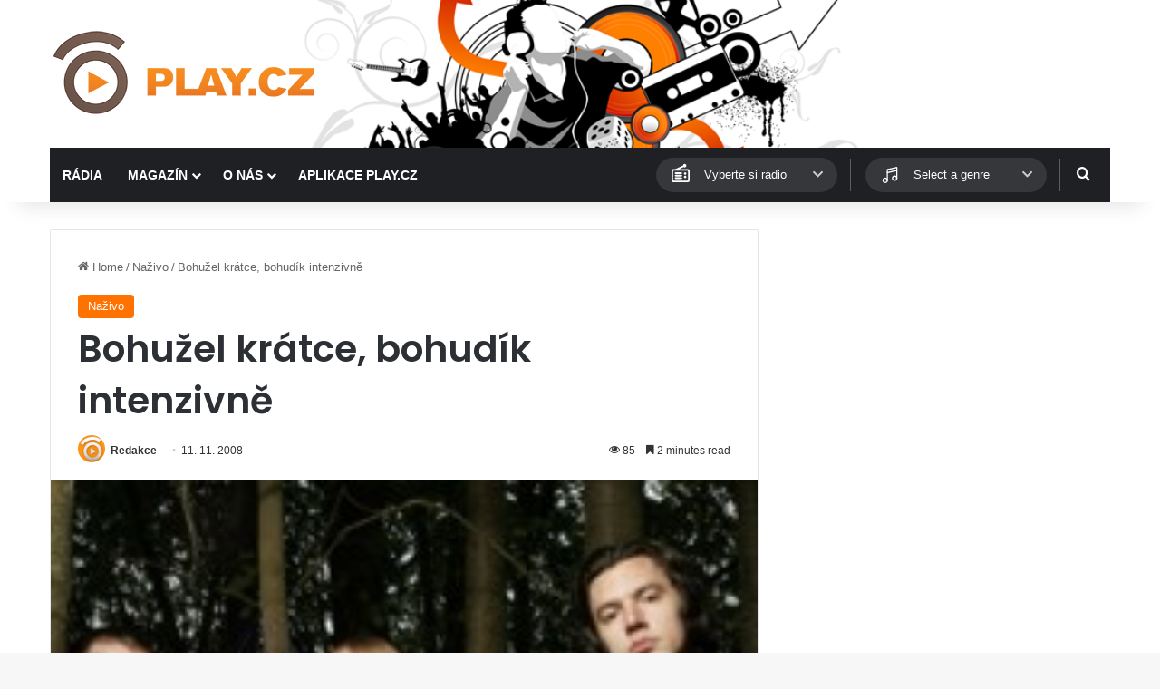

--- FILE ---
content_type: text/html; charset=utf-8
request_url: https://www.google.com/recaptcha/api2/aframe
body_size: 267
content:
<!DOCTYPE HTML><html><head><meta http-equiv="content-type" content="text/html; charset=UTF-8"></head><body><script nonce="qNKCEmtxP7KrhTFhxSvOZQ">/** Anti-fraud and anti-abuse applications only. See google.com/recaptcha */ try{var clients={'sodar':'https://pagead2.googlesyndication.com/pagead/sodar?'};window.addEventListener("message",function(a){try{if(a.source===window.parent){var b=JSON.parse(a.data);var c=clients[b['id']];if(c){var d=document.createElement('img');d.src=c+b['params']+'&rc='+(localStorage.getItem("rc::a")?sessionStorage.getItem("rc::b"):"");window.document.body.appendChild(d);sessionStorage.setItem("rc::e",parseInt(sessionStorage.getItem("rc::e")||0)+1);localStorage.setItem("rc::h",'1768998880708');}}}catch(b){}});window.parent.postMessage("_grecaptcha_ready", "*");}catch(b){}</script></body></html>